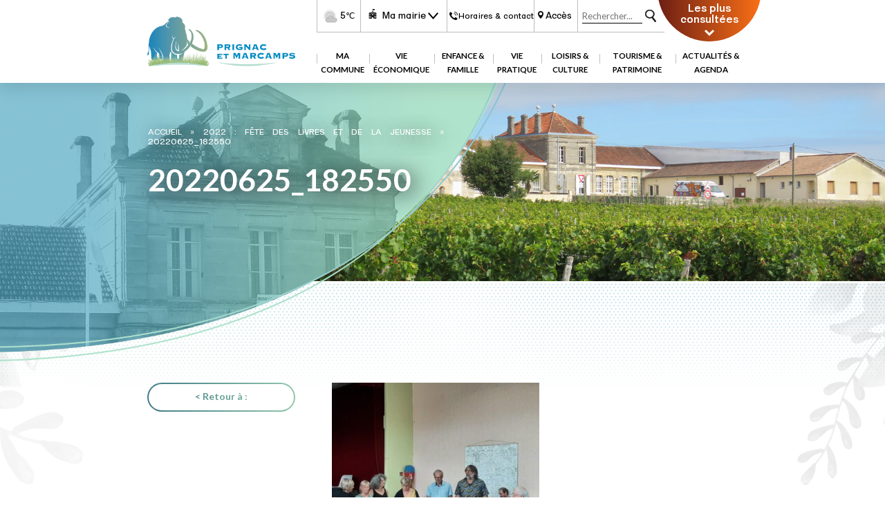

--- FILE ---
content_type: text/html; charset=UTF-8
request_url: https://www.prignacetmarcamps.fr/2022-fete-des-livres/20220625_182550/
body_size: 9905
content:
<!DOCTYPE html>
<html lang="fr-FR">
<head>
<meta name='robots' content='index, follow, max-image-preview:large, max-snippet:-1, max-video-preview:-1' />
	<style>img:is([sizes="auto" i], [sizes^="auto," i]) { contain-intrinsic-size: 3000px 1500px }</style>
	
	<!-- This site is optimized with the Yoast SEO plugin v26.8 - https://yoast.com/product/yoast-seo-wordpress/ -->
	<link rel="canonical" href="https://www.prignacetmarcamps.fr/2022-fete-des-livres/20220625_182550/" />
	<meta property="og:locale" content="fr_FR" />
	<meta property="og:type" content="article" />
	<meta property="og:title" content="20220625_182550 - Mairie de Prignac" />
	<meta property="og:url" content="https://www.prignacetmarcamps.fr/2022-fete-des-livres/20220625_182550/" />
	<meta property="og:site_name" content="Mairie de Prignac" />
	<meta property="og:image" content="https://www.prignacetmarcamps.fr/2022-fete-des-livres/20220625_182550" />
	<meta property="og:image:width" content="2560" />
	<meta property="og:image:height" content="1920" />
	<meta property="og:image:type" content="image/jpeg" />
	<meta name="twitter:card" content="summary_large_image" />
	<script type="application/ld+json" class="yoast-schema-graph">{"@context":"https://schema.org","@graph":[{"@type":"WebPage","@id":"https://www.prignacetmarcamps.fr/2022-fete-des-livres/20220625_182550/","url":"https://www.prignacetmarcamps.fr/2022-fete-des-livres/20220625_182550/","name":"20220625_182550 - Mairie de Prignac","isPartOf":{"@id":"https://www.prignacetmarcamps.fr/#website"},"primaryImageOfPage":{"@id":"https://www.prignacetmarcamps.fr/2022-fete-des-livres/20220625_182550/#primaryimage"},"image":{"@id":"https://www.prignacetmarcamps.fr/2022-fete-des-livres/20220625_182550/#primaryimage"},"thumbnailUrl":"https://www.prignacetmarcamps.fr/wp-content/uploads/2023/09/20220625_182550-scaled.jpg","datePublished":"2023-09-19T13:26:43+00:00","breadcrumb":{"@id":"https://www.prignacetmarcamps.fr/2022-fete-des-livres/20220625_182550/#breadcrumb"},"inLanguage":"fr-FR","potentialAction":[{"@type":"ReadAction","target":["https://www.prignacetmarcamps.fr/2022-fete-des-livres/20220625_182550/"]}]},{"@type":"ImageObject","inLanguage":"fr-FR","@id":"https://www.prignacetmarcamps.fr/2022-fete-des-livres/20220625_182550/#primaryimage","url":"https://www.prignacetmarcamps.fr/wp-content/uploads/2023/09/20220625_182550-scaled.jpg","contentUrl":"https://www.prignacetmarcamps.fr/wp-content/uploads/2023/09/20220625_182550-scaled.jpg","width":2560,"height":1920},{"@type":"BreadcrumbList","@id":"https://www.prignacetmarcamps.fr/2022-fete-des-livres/20220625_182550/#breadcrumb","itemListElement":[{"@type":"ListItem","position":1,"name":"Accueil","item":"https://www.prignacetmarcamps.fr/"},{"@type":"ListItem","position":2,"name":"2022 : Fête des livres et de la jeunesse","item":"https://www.prignacetmarcamps.fr/2022-fete-des-livres/"},{"@type":"ListItem","position":3,"name":"20220625_182550"}]},{"@type":"WebSite","@id":"https://www.prignacetmarcamps.fr/#website","url":"https://www.prignacetmarcamps.fr/","name":"Mairie de Prignac et Marcamps","description":"Site de la mairie de Prignac et Marcamps","publisher":{"@id":"https://www.prignacetmarcamps.fr/#organization"},"potentialAction":[{"@type":"SearchAction","target":{"@type":"EntryPoint","urlTemplate":"https://www.prignacetmarcamps.fr/?s={search_term_string}"},"query-input":{"@type":"PropertyValueSpecification","valueRequired":true,"valueName":"search_term_string"}}],"inLanguage":"fr-FR"},{"@type":"Organization","@id":"https://www.prignacetmarcamps.fr/#organization","name":"Mairie de Prignac et Marcamps","url":"https://www.prignacetmarcamps.fr/","logo":{"@type":"ImageObject","inLanguage":"fr-FR","@id":"https://www.prignacetmarcamps.fr/#/schema/logo/image/","url":"https://www.prignacetmarcamps.fr/wp-content/uploads/2022/12/Logo-Prignac-et-Marcamps-2022-scaled.jpg","contentUrl":"https://www.prignacetmarcamps.fr/wp-content/uploads/2022/12/Logo-Prignac-et-Marcamps-2022-scaled.jpg","width":2560,"height":1829,"caption":"Mairie de Prignac et Marcamps"},"image":{"@id":"https://www.prignacetmarcamps.fr/#/schema/logo/image/"}}]}</script>
	<!-- / Yoast SEO plugin. -->


<link rel="alternate" type="application/rss+xml" title="Mairie de Prignac &raquo; 20220625_182550 Flux des commentaires" href="https://www.prignacetmarcamps.fr/2022-fete-des-livres/20220625_182550/feed/" />
<link rel='stylesheet' id='dashicons-css' href='https://www.prignacetmarcamps.fr/wp-includes/css/dashicons.min.css?ver=6.8.3' type='text/css' media='all' />
<link rel='stylesheet' id='post-views-counter-frontend-css' href='https://www.prignacetmarcamps.fr/wp-content/plugins/post-views-counter/css/frontend.css?ver=1.7.3' type='text/css' media='all' />
<link rel='stylesheet' id='contact-form-7-css' href='https://www.prignacetmarcamps.fr/wp-content/plugins/contact-form-7/includes/css/styles.css?ver=6.1.4' type='text/css' media='all' />
<link rel='stylesheet' id='responsive-lightbox-tosrus-css' href='https://www.prignacetmarcamps.fr/wp-content/plugins/responsive-lightbox/assets/tosrus/jquery.tosrus.min.css?ver=2.5.0' type='text/css' media='all' />
<script type="text/javascript" src="https://www.prignacetmarcamps.fr/wp-includes/js/jquery/jquery.min.js?ver=3.7.1" id="jquery-core-js"></script>
<script type="text/javascript" src="https://www.prignacetmarcamps.fr/wp-includes/js/jquery/jquery-migrate.min.js?ver=3.4.1" id="jquery-migrate-js"></script>
<script type="text/javascript" src="https://www.prignacetmarcamps.fr/wp-content/plugins/responsive-lightbox/assets/dompurify/purify.min.js?ver=3.3.1" id="dompurify-js"></script>
<script type="text/javascript" id="responsive-lightbox-sanitizer-js-before">
/* <![CDATA[ */
window.RLG = window.RLG || {}; window.RLG.sanitizeAllowedHosts = ["youtube.com","www.youtube.com","youtu.be","vimeo.com","player.vimeo.com"];
/* ]]> */
</script>
<script type="text/javascript" src="https://www.prignacetmarcamps.fr/wp-content/plugins/responsive-lightbox/js/sanitizer.js?ver=2.6.1" id="responsive-lightbox-sanitizer-js"></script>
<script type="text/javascript" src="https://www.prignacetmarcamps.fr/wp-content/plugins/responsive-lightbox/assets/tosrus/jquery.tosrus.min.js?ver=2.5.0" id="responsive-lightbox-tosrus-js"></script>
<script type="text/javascript" src="https://www.prignacetmarcamps.fr/wp-includes/js/underscore.min.js?ver=1.13.7" id="underscore-js"></script>
<script type="text/javascript" src="https://www.prignacetmarcamps.fr/wp-content/plugins/responsive-lightbox/assets/infinitescroll/infinite-scroll.pkgd.min.js?ver=4.0.1" id="responsive-lightbox-infinite-scroll-js"></script>
<script type="text/javascript" id="responsive-lightbox-js-before">
/* <![CDATA[ */
var rlArgs = {"script":"tosrus","selector":"lightbox","customEvents":"","activeGalleries":true,"effect":"slide","infinite":true,"keys":true,"autoplay":false,"pauseOnHover":false,"timeout":4000,"pagination":true,"paginationType":"thumbnails","closeOnClick":true,"woocommerce_gallery":false,"ajaxurl":"https:\/\/www.prignacetmarcamps.fr\/wp-admin\/admin-ajax.php","nonce":"b35c28564e","preview":false,"postId":10031,"scriptExtension":false};
/* ]]> */
</script>
<script type="text/javascript" src="https://www.prignacetmarcamps.fr/wp-content/plugins/responsive-lightbox/js/front.js?ver=2.6.1" id="responsive-lightbox-js"></script>
<link rel="https://api.w.org/" href="https://www.prignacetmarcamps.fr/wp-json/" /><link rel="alternate" title="JSON" type="application/json" href="https://www.prignacetmarcamps.fr/wp-json/wp/v2/media/10031" /><link rel="EditURI" type="application/rsd+xml" title="RSD" href="https://www.prignacetmarcamps.fr/xmlrpc.php?rsd" />
<meta name="generator" content="WordPress 6.8.3" />
<link rel='shortlink' href='https://www.prignacetmarcamps.fr/?p=10031' />
<link rel="alternate" title="oEmbed (JSON)" type="application/json+oembed" href="https://www.prignacetmarcamps.fr/wp-json/oembed/1.0/embed?url=https%3A%2F%2Fwww.prignacetmarcamps.fr%2F2022-fete-des-livres%2F20220625_182550%2F" />
<link rel="alternate" title="oEmbed (XML)" type="text/xml+oembed" href="https://www.prignacetmarcamps.fr/wp-json/oembed/1.0/embed?url=https%3A%2F%2Fwww.prignacetmarcamps.fr%2F2022-fete-des-livres%2F20220625_182550%2F&#038;format=xml" />
<link rel="icon" href="https://www.prignacetmarcamps.fr/wp-content/uploads/2022/12/Logo-Site-Prignac-et-Marcamps-2022-50x50.png" sizes="32x32" />
<link rel="icon" href="https://www.prignacetmarcamps.fr/wp-content/uploads/2022/12/Logo-Site-Prignac-et-Marcamps-2022.png" sizes="192x192" />
<link rel="apple-touch-icon" href="https://www.prignacetmarcamps.fr/wp-content/uploads/2022/12/Logo-Site-Prignac-et-Marcamps-2022.png" />
<meta name="msapplication-TileImage" content="https://www.prignacetmarcamps.fr/wp-content/uploads/2022/12/Logo-Site-Prignac-et-Marcamps-2022.png" />
<title>20220625_182550 - Mairie de Prignac</title>
<meta name="viewport" content="width=device-width, initial-scale=1.0">
<meta charset="UTF-8" />

<link rel="stylesheet" type="text/css" href="https://www.prignacetmarcamps.fr/wp-content/themes/mairie-prignac-2023/style.css"media="screen" />

	<!--[if lt IE 9]>
	<script src="https://www.prignacetmarcamps.fr/wp-content/themes/mairie-prignac-2023/js/ie/html5.js"></script>
	<script src="https://www.prignacetmarcamps.fr/wp-content/themes/mairie-prignac-2023/js/ie/selectivizr.js"></script>
	<![endif]-->

  <link rel="preconnect" href="https://fonts.googleapis.com">
  <link rel="preconnect" href="https://fonts.gstatic.com" crossorigin>
  <link href="https://fonts.googleapis.com/css2?family=Lato:ital,wght@0,300;0,400;0,700;0,900;1,400&display=swap" rel="stylesheet">
</head>

<body id="single" >
<div class="conteneur page-10031">

    
<header class="row">
  <div class="row">
    <div class="spannomargin-4 nomobile"></div>
    <div class="spannomargin-4">
      <a href="https://www.prignacetmarcamps.fr/" class="logo" title="Prignac et Marcamps">
        <img src="https://www.prignacetmarcamps.fr/wp-content/themes/mairie-prignac-2023/gfx/logo.png" alt="Prignac et Marcamps"/>
      </a>
    </div>
    <div class="spannomargin-14">
      <div class="row headerligne1">
        <div class="spannomargin-1 nomobile"></div>
        <div class="spannomargin-2 out-tempe">
          <div class="row middle aligncenter tempe">
            <img src="https://prevision-meteo.ch/style/images/icon/eclaircies.png" style="filter:grayscale(100%)" alt="La météo du moment, mairie de Prignac et Marcamps"/>
            5<span>&#8451;</span>
          </div>
        </div>
        <div class="spannomargin-4 outmenumairie">
          <nav id="mairie-navigation" class="nav" role="navigation">
            <button class="menu-toggle" title="Ma mairie">
              Ma mairie
            </button>
            <div class="menu-ma-mairie-container"><ul id="menu-ma-mairie" class="nav-menu"><li id="menu-item-8693" class="menu-item menu-item-type-taxonomy menu-item-object-category menu-item-8693"><a href="https://www.prignacetmarcamps.fr/horaires-coordonnees/">Horaires &amp; Coordonnées des Services</a></li>
<li id="menu-item-8327" class="menu-item menu-item-type-taxonomy menu-item-object-category menu-item-8327"><a href="https://www.prignacetmarcamps.fr/lequipe/">L&rsquo;équipe</a></li>
<li id="menu-item-8328" class="menu-item menu-item-type-taxonomy menu-item-object-category menu-item-has-children menu-item-8328"><a href="https://www.prignacetmarcamps.fr/le-conseil-municipal/">Le conseil municipal</a>
<ul class="sub-menu">
	<li id="menu-item-8629" class="menu-item menu-item-type-taxonomy menu-item-object-category menu-item-8629"><a href="https://www.prignacetmarcamps.fr/les-commissions/">Les commissions</a></li>
	<li id="menu-item-8658" class="menu-item menu-item-type-taxonomy menu-item-object-category menu-item-8658"><a href="https://www.prignacetmarcamps.fr/les-delegues-aux-syndicats/">Les délégués aux syndicats</a></li>
</ul>
</li>
<li id="menu-item-16147" class="menu-item menu-item-type-post_type menu-item-object-page menu-item-16147"><a href="https://www.prignacetmarcamps.fr/le-conseil-municipal-des-jeunes/">Le conseil municipal des jeunes</a></li>
<li id="menu-item-8331" class="menu-item menu-item-type-taxonomy menu-item-object-category menu-item-8331"><a href="https://www.prignacetmarcamps.fr/proces-verbaux-conseil-municipal/">Procès verbaux du Conseil Municipal</a></li>
<li id="menu-item-8750" class="menu-item menu-item-type-taxonomy menu-item-object-category menu-item-8750"><a href="https://www.prignacetmarcamps.fr/deliberations/">Délibérations</a></li>
<li id="menu-item-12223" class="menu-item menu-item-type-taxonomy menu-item-object-category menu-item-12223"><a href="https://www.prignacetmarcamps.fr/arretes/">Arrêtés</a></li>
<li id="menu-item-12224" class="menu-item menu-item-type-taxonomy menu-item-object-category menu-item-12224"><a href="https://www.prignacetmarcamps.fr/decision-du-maire/">Décisions du maire</a></li>
<li id="menu-item-11810" class="menu-item menu-item-type-taxonomy menu-item-object-category menu-item-11810"><a href="https://www.prignacetmarcamps.fr/budget-primitif/">Budget primitif</a></li>
<li id="menu-item-8336" class="menu-item menu-item-type-post_type menu-item-object-page menu-item-8336"><a href="https://www.prignacetmarcamps.fr/marches-publics/">Marchés publics</a></li>
<li id="menu-item-13430" class="menu-item menu-item-type-taxonomy menu-item-object-category menu-item-13430"><a href="https://www.prignacetmarcamps.fr/environnement-reglementations/">Environnement et Réglementations</a></li>
<li id="menu-item-8778" class="menu-item menu-item-type-taxonomy menu-item-object-category menu-item-has-children menu-item-8778"><a href="https://www.prignacetmarcamps.fr/service-urbanisme/">Service urbanisme</a>
<ul class="sub-menu">
	<li id="menu-item-11390" class="menu-item menu-item-type-custom menu-item-object-custom menu-item-11390"><a href="https://www.prignacetmarcamps.fr/service-urbanisme/?larticle=11387#quevisiter">PLU</a></li>
	<li id="menu-item-15172" class="menu-item menu-item-type-post_type menu-item-object-post menu-item-15172"><a href="https://www.prignacetmarcamps.fr/carte-interactive-du-cadastre/">Carte interactive du cadastre</a></li>
</ul>
</li>
</ul></div>          </nav>
        </div>
        <div class="spannomargin-4">
          <a href="https://www.prignacetmarcamps.fr/horaires-contact/" title="Contacts et horaires de la mairie de Prignac et Marcamps" class="horaires">
            Horaires & contact
          </a>
        </div>
        <div class="spannomargin-2">
          <a href="https://www.prignacetmarcamps.fr/acces/" title="Se rendre à la mairie de Prignac et Marcamps" class="acces">
            Accès
          </a>
        </div>
        <div class="spannomargin-4 out-recherche">
          <form action="https://www.prignacetmarcamps.fr/" id="searchform2" method="get" role="search" class="row">
            <input type="search" id="s" name="s" class="search-field" value="" placeholder="Rechercher..." />
            <input type="submit" name="search-submit" class="search-submit" value="Rechercher" />
          </form>
        </div>
        <div class="spannomargin-4 nomobile">
          <div id="accesrapide">
            <ul><li><a class="post-title" href="https://www.prignacetmarcamps.fr/">Accueil</a></li><li><a class="post-title" href="https://www.prignacetmarcamps.fr/horaires-contact/">Horaires d&rsquo;ouverture au public</a></li><li><a class="post-title" href="https://www.prignacetmarcamps.fr/patrimoine-chateau-de-grissac/">Château de Grissac</a></li><li><a class="post-title" href="https://www.prignacetmarcamps.fr/cantine-scolaire/">Cantine scolaire</a></li></ul>            <span id="accesrapidetoggle"><span>Les plus consultées</span></span>
          </div>
        </div>
      </div>
      <div class="row headerligne2">
        <div class="spannomargin-1"></div>
        <div class="spannomargin-20">
          <nav id="site-navigation" class="nav" role="navigation">
            <button class="menu-toggle">
              ☰
            </button>
            <div class="menu-menu-principal-container"><ul id="menu-menu-principal" class="nav-menu"><li id="menu-item-77" class="menu-item menu-item-type-custom menu-item-object-custom menu-item-has-children menu-item-77"><a href="#">Ma Commune</a>
<ul class="sub-menu">
	<li id="menu-item-8793" class="menu-item menu-item-type-taxonomy menu-item-object-category menu-item-has-children menu-item-8793"><a href="https://www.prignacetmarcamps.fr/presentation-et-historique/">Présentation</a>
	<ul class="sub-menu">
		<li id="menu-item-11556" class="menu-item menu-item-type-post_type menu-item-object-post menu-item-11556"><a href="https://www.prignacetmarcamps.fr/blason/">Blason</a></li>
		<li id="menu-item-11555" class="menu-item menu-item-type-post_type menu-item-object-post menu-item-11555"><a href="https://www.prignacetmarcamps.fr/histoire/">Histoire</a></li>
		<li id="menu-item-11557" class="menu-item menu-item-type-post_type menu-item-object-post menu-item-11557"><a href="https://www.prignacetmarcamps.fr/les-habitants/">Les habitants</a></li>
		<li id="menu-item-11568" class="menu-item menu-item-type-post_type menu-item-object-post menu-item-11568"><a href="https://www.prignacetmarcamps.fr/liste-des-maires/">Liste des maires</a></li>
		<li id="menu-item-11558" class="menu-item menu-item-type-post_type menu-item-object-post menu-item-11558"><a href="https://www.prignacetmarcamps.fr/origine-du-nom/">Origine du nom</a></li>
		<li id="menu-item-11554" class="menu-item menu-item-type-post_type menu-item-object-post menu-item-11554"><a href="https://www.prignacetmarcamps.fr/situation/">Situation</a></li>
		<li id="menu-item-14376" class="menu-item menu-item-type-post_type menu-item-object-post menu-item-14376"><a href="https://www.prignacetmarcamps.fr/infos-statistiques-commune/">Statistiques</a></li>
	</ul>
</li>
	<li id="menu-item-8866" class="menu-item menu-item-type-taxonomy menu-item-object-category menu-item-8866"><a href="https://www.prignacetmarcamps.fr/phototheque/">Photothèque</a></li>
	<li id="menu-item-9527" class="menu-item menu-item-type-taxonomy menu-item-object-category menu-item-has-children menu-item-9527"><a href="https://www.prignacetmarcamps.fr/grand-cubzaguais-cdc/">Grand Cubzaguais CDC</a>
	<ul class="sub-menu">
		<li id="menu-item-9518" class="menu-item menu-item-type-post_type menu-item-object-post menu-item-9518"><a href="https://www.prignacetmarcamps.fr/presentationhoraires/">Présentation &#038; Horaires</a></li>
		<li id="menu-item-9542" class="menu-item menu-item-type-post_type menu-item-object-post menu-item-9542"><a href="https://www.prignacetmarcamps.fr/maison-des-services-publics/">Maison des services publics</a></li>
		<li id="menu-item-9532" class="menu-item menu-item-type-post_type menu-item-object-post menu-item-9532"><a href="https://www.prignacetmarcamps.fr/besoins-dun-service/">Besoin d’un service ?</a></li>
		<li id="menu-item-15080" class="menu-item menu-item-type-post_type menu-item-object-post menu-item-15080"><a href="https://www.prignacetmarcamps.fr/plan-local-de-lhabitat-du-grand-cubzaguais/">Plan Local de l’Habitat</a></li>
	</ul>
</li>
	<li id="menu-item-9758" class="menu-item menu-item-type-taxonomy menu-item-object-category menu-item-has-children menu-item-9758"><a href="https://www.prignacetmarcamps.fr/journal-municipal/">Journal municipal</a>
	<ul class="sub-menu">
		<li id="menu-item-9897" class="menu-item menu-item-type-post_type menu-item-object-post menu-item-9897"><a href="https://www.prignacetmarcamps.fr/au-coeur-de-mon-village/">Au cœur de notre village</a></li>
		<li id="menu-item-9898" class="menu-item menu-item-type-post_type menu-item-object-post menu-item-9898"><a href="https://www.prignacetmarcamps.fr/archives-lettres-de-mon-village/">Lettre de mon village 2015 / 2022</a></li>
	</ul>
</li>
</ul>
</li>
<li id="menu-item-9299" class="menu-item menu-item-type-taxonomy menu-item-object-category menu-item-has-children menu-item-9299"><a href="https://www.prignacetmarcamps.fr/vie-economique-et-locale/">Vie économique</a>
<ul class="sub-menu">
	<li id="menu-item-799" class="menu-item menu-item-type-post_type menu-item-object-page menu-item-799"><a href="https://www.prignacetmarcamps.fr/vie-economique/">Artisans – Commerces – Entreprises</a></li>
	<li id="menu-item-9762" class="menu-item menu-item-type-taxonomy menu-item-object-category menu-item-has-children menu-item-9762"><a href="https://www.prignacetmarcamps.fr/sante/">Santé</a>
	<ul class="sub-menu">
		<li id="menu-item-10870" class="menu-item menu-item-type-custom menu-item-object-custom menu-item-10870"><a href="https://www.prignacetmarcamps.fr/sante/?larticle=10560#quevisiter">Cabinet infirmier</a></li>
		<li id="menu-item-10871" class="menu-item menu-item-type-custom menu-item-object-custom menu-item-10871"><a href="https://www.prignacetmarcamps.fr/sante/?larticle=10558#quevisiter">Cabinet médical</a></li>
		<li id="menu-item-10872" class="menu-item menu-item-type-custom menu-item-object-custom menu-item-10872"><a href="https://www.prignacetmarcamps.fr/sante/?larticle=10562#quevisiter">Chirurgien-dentiste</a></li>
		<li id="menu-item-10873" class="menu-item menu-item-type-custom menu-item-object-custom menu-item-10873"><a href="https://www.prignacetmarcamps.fr/sante/?larticle=10564#quevisiter">Kinésithérapeute</a></li>
		<li id="menu-item-10874" class="menu-item menu-item-type-custom menu-item-object-custom menu-item-10874"><a href="https://www.prignacetmarcamps.fr/sante/?larticle=10567#quevisiter">Osthéopathe</a></li>
		<li id="menu-item-10875" class="menu-item menu-item-type-custom menu-item-object-custom menu-item-10875"><a href="https://www.prignacetmarcamps.fr/sante/?larticle=9767#quevisiter">Pharmacie</a></li>
		<li id="menu-item-10876" class="menu-item menu-item-type-custom menu-item-object-custom menu-item-10876"><a href="https://www.prignacetmarcamps.fr/sante/?larticle=10573#quevisiter">Psychologue clinicienne</a></li>
	</ul>
</li>
	<li id="menu-item-10630" class="menu-item menu-item-type-taxonomy menu-item-object-category menu-item-has-children menu-item-10630"><a href="https://www.prignacetmarcamps.fr/reservation-des-salles-communales/">Réservation des salles communales</a>
	<ul class="sub-menu">
		<li id="menu-item-9104" class="menu-item menu-item-type-post_type menu-item-object-post menu-item-9104"><a href="https://www.prignacetmarcamps.fr/salle-des-fetes/">Salle des fêtes</a></li>
		<li id="menu-item-9103" class="menu-item menu-item-type-post_type menu-item-object-post menu-item-9103"><a href="https://www.prignacetmarcamps.fr/salle-des-aines/">Salle des aînés</a></li>
		<li id="menu-item-10633" class="menu-item menu-item-type-post_type menu-item-object-post menu-item-10633"><a href="https://www.prignacetmarcamps.fr/pret-de-materiel/">Prêt de matériel</a></li>
	</ul>
</li>
	<li id="menu-item-10682" class="menu-item menu-item-type-custom menu-item-object-custom menu-item-10682"><a href="https://www.prignacetmarcamps.fr/horaires-coordonnees/?larticle=8710#quevisiter">Agence postale</a></li>
</ul>
</li>
<li id="menu-item-83" class="menu-item menu-item-type-custom menu-item-object-custom menu-item-has-children menu-item-83"><a href="#">Enfance &#038; Famille</a>
<ul class="sub-menu">
	<li id="menu-item-10377" class="menu-item menu-item-type-custom menu-item-object-custom menu-item-has-children menu-item-10377"><a href="https://www.prignacetmarcamps.fr/enfance-et-famille/ecole/?larticle=10366#quevisiter">Ecole primaire</a>
	<ul class="sub-menu">
		<li id="menu-item-10385" class="menu-item menu-item-type-post_type menu-item-object-post menu-item-10385"><a href="https://www.prignacetmarcamps.fr/ecole-horaires-et-coordonnees/">Horaires &#038; coordonnées</a></li>
		<li id="menu-item-10373" class="menu-item menu-item-type-post_type menu-item-object-post menu-item-10373"><a href="https://www.prignacetmarcamps.fr/inscription-a-lecole/">Inscription à l’école</a></li>
		<li id="menu-item-10720" class="menu-item menu-item-type-custom menu-item-object-custom menu-item-10720"><a href="https://www.prignacetmarcamps.fr/projets-decole/">Projets d&rsquo;école</a></li>
	</ul>
</li>
	<li id="menu-item-10409" class="menu-item menu-item-type-taxonomy menu-item-object-category menu-item-has-children menu-item-10409"><a href="https://www.prignacetmarcamps.fr/enfance-et-famille/periscolaire/">Périscolaire</a>
	<ul class="sub-menu">
		<li id="menu-item-9991" class="menu-item menu-item-type-post_type menu-item-object-post menu-item-9991"><a href="https://www.prignacetmarcamps.fr/inscription-periscolaire/">Inscription périscolaire</a></li>
		<li id="menu-item-632" class="menu-item menu-item-type-post_type menu-item-object-page menu-item-632"><a href="https://www.prignacetmarcamps.fr/cantine-scolaire/">Cantine scolaire</a></li>
		<li id="menu-item-9992" class="menu-item menu-item-type-post_type menu-item-object-post menu-item-9992"><a href="https://www.prignacetmarcamps.fr/garderie/">Garderie</a></li>
	</ul>
</li>
	<li id="menu-item-9269" class="menu-item menu-item-type-taxonomy menu-item-object-category menu-item-has-children menu-item-9269"><a href="https://www.prignacetmarcamps.fr/famille/">Famille</a>
	<ul class="sub-menu">
		<li id="menu-item-10596" class="menu-item menu-item-type-taxonomy menu-item-object-category menu-item-10596"><a href="https://www.prignacetmarcamps.fr/assistantes-maternelles/">Assistantes maternelles</a></li>
		<li id="menu-item-10624" class="menu-item menu-item-type-post_type menu-item-object-post menu-item-10624"><a href="https://www.prignacetmarcamps.fr/offre-petite-enfance/">Offre petite enfance</a></li>
		<li id="menu-item-10629" class="menu-item menu-item-type-post_type menu-item-object-post menu-item-10629"><a href="https://www.prignacetmarcamps.fr/accueils-de-loisirs/">Accueils de loisirs</a></li>
		<li id="menu-item-10490" class="menu-item menu-item-type-post_type menu-item-object-post menu-item-10490"><a href="https://www.prignacetmarcamps.fr/transport-scolaire/">Transport scolaire</a></li>
	</ul>
</li>
</ul>
</li>
<li id="menu-item-87" class="menu-item menu-item-type-custom menu-item-object-custom menu-item-has-children menu-item-87"><a href="#">Vie pratique</a>
<ul class="sub-menu">
	<li id="menu-item-9478" class="menu-item menu-item-type-taxonomy menu-item-object-category menu-item-has-children menu-item-9478"><a href="https://www.prignacetmarcamps.fr/administratif/">Administratif</a>
	<ul class="sub-menu">
		<li id="menu-item-10439" class="menu-item menu-item-type-post_type menu-item-object-post menu-item-10439"><a href="https://www.prignacetmarcamps.fr/cni-et-passeport/">Carte d’Identité &#038; passeport</a></li>
		<li id="menu-item-10443" class="menu-item menu-item-type-post_type menu-item-object-post menu-item-10443"><a href="https://www.prignacetmarcamps.fr/deces/">Décès</a></li>
		<li id="menu-item-10449" class="menu-item menu-item-type-post_type menu-item-object-post menu-item-10449"><a href="https://www.prignacetmarcamps.fr/inscription-listes-electorales/">Inscription sur les listes électorales</a></li>
		<li id="menu-item-10452" class="menu-item menu-item-type-post_type menu-item-object-post menu-item-10452"><a href="https://www.prignacetmarcamps.fr/mariage-pacs/">Mariage &#038; PACS</a></li>
		<li id="menu-item-10446" class="menu-item menu-item-type-post_type menu-item-object-post menu-item-10446"><a href="https://www.prignacetmarcamps.fr/naissance/">Naissance</a></li>
		<li id="menu-item-10458" class="menu-item menu-item-type-post_type menu-item-object-post menu-item-10458"><a href="https://www.prignacetmarcamps.fr/procuration-vote/">Procuration de vote</a></li>
		<li id="menu-item-10462" class="menu-item menu-item-type-post_type menu-item-object-post menu-item-10462"><a href="https://www.prignacetmarcamps.fr/recensement/">Recensement citoyen</a></li>
		<li id="menu-item-11163" class="menu-item menu-item-type-post_type menu-item-object-post menu-item-11163"><a href="https://www.prignacetmarcamps.fr/services-des-impots/">Services des impôts</a></li>
		<li id="menu-item-10465" class="menu-item menu-item-type-post_type menu-item-object-post menu-item-10465"><a href="https://www.prignacetmarcamps.fr/vehicule/">Votre véhicule</a></li>
	</ul>
</li>
	<li id="menu-item-9347" class="menu-item menu-item-type-taxonomy menu-item-object-category menu-item-has-children menu-item-9347"><a href="https://www.prignacetmarcamps.fr/transport/">Transport</a>
	<ul class="sub-menu">
		<li id="menu-item-10508" class="menu-item menu-item-type-post_type menu-item-object-post menu-item-10508"><a href="https://www.prignacetmarcamps.fr/covoiturage/">Covoiturage</a></li>
		<li id="menu-item-10503" class="menu-item menu-item-type-post_type menu-item-object-post menu-item-10503"><a href="https://www.prignacetmarcamps.fr/ligne-de-bus-431/">Ligne de bus 431</a></li>
		<li id="menu-item-10502" class="menu-item menu-item-type-post_type menu-item-object-post menu-item-10502"><a href="https://www.prignacetmarcamps.fr/trains-rer/">Trains RER</a></li>
		<li id="menu-item-10479" class="menu-item menu-item-type-post_type menu-item-object-post menu-item-10479"><a href="https://www.prignacetmarcamps.fr/transport-a-la-demande/">Transport à la demande</a></li>
		<li id="menu-item-10489" class="menu-item menu-item-type-post_type menu-item-object-post menu-item-10489"><a href="https://www.prignacetmarcamps.fr/transport-scolaire/">Transport scolaire</a></li>
	</ul>
</li>
	<li id="menu-item-10533" class="menu-item menu-item-type-taxonomy menu-item-object-category menu-item-has-children menu-item-10533"><a href="https://www.prignacetmarcamps.fr/sante_solidarite/">Santé &amp; Solidarité</a>
	<ul class="sub-menu">
		<li id="menu-item-10532" class="menu-item menu-item-type-post_type menu-item-object-post menu-item-10532"><a href="https://www.prignacetmarcamps.fr/defibrillateurs-prignac/">Défibrillateurs à Prignac</a></li>
		<li id="menu-item-10540" class="menu-item menu-item-type-post_type menu-item-object-post menu-item-10540"><a href="https://www.prignacetmarcamps.fr/association-maintien-soins-haute-gironde/">Association de Maintien et Soins à Domicile</a></li>
		<li id="menu-item-10543" class="menu-item menu-item-type-post_type menu-item-object-post menu-item-10543"><a href="https://www.prignacetmarcamps.fr/mission-locale/">Mission locale</a></li>
		<li id="menu-item-10546" class="menu-item menu-item-type-post_type menu-item-object-post menu-item-10546"><a href="https://www.prignacetmarcamps.fr/pass/">Permanences d’Accès aux Soins de Santé PASS</a></li>
		<li id="menu-item-10549" class="menu-item menu-item-type-post_type menu-item-object-post menu-item-10549"><a href="https://www.prignacetmarcamps.fr/plateforme-de-reperage-et-daccompagnement-des-jeunes/">Plateforme de repérage et d’accompagnement des jeunes</a></li>
		<li id="menu-item-10554" class="menu-item menu-item-type-post_type menu-item-object-post menu-item-10554"><a href="https://www.prignacetmarcamps.fr/pole-territorial-de-solidarite-de-haute-gironde/">Pôle Territorial de Solidarité</a></li>
		<li id="menu-item-10557" class="menu-item menu-item-type-post_type menu-item-object-post menu-item-10557"><a href="https://www.prignacetmarcamps.fr/scas/">Service commun d’Actions sociales</a></li>
		<li id="menu-item-12911" class="menu-item menu-item-type-post_type menu-item-object-post menu-item-12911"><a href="https://www.prignacetmarcamps.fr/association-argos2001-troubles-bipolaires/">Association Argos2001</a></li>
	</ul>
</li>
	<li id="menu-item-9589" class="menu-item menu-item-type-taxonomy menu-item-object-category menu-item-has-children menu-item-9589"><a href="https://www.prignacetmarcamps.fr/dechets/">Déchets</a>
	<ul class="sub-menu">
		<li id="menu-item-9588" class="menu-item menu-item-type-post_type menu-item-object-post menu-item-9588"><a href="https://www.prignacetmarcamps.fr/smicval/">Smicval</a></li>
		<li id="menu-item-9607" class="menu-item menu-item-type-post_type menu-item-object-post menu-item-9607"><a href="https://www.prignacetmarcamps.fr/decheterie/">Déchèterie</a></li>
		<li id="menu-item-10475" class="menu-item menu-item-type-post_type menu-item-object-post menu-item-10475"><a href="https://www.prignacetmarcamps.fr/conseils-reglementation/">Conseils &#038; réglementation</a></li>
		<li id="menu-item-10814" class="menu-item menu-item-type-post_type menu-item-object-post menu-item-10814"><a href="https://www.prignacetmarcamps.fr/vos-points-dapport-collectif/">Vos points d’apport collectif</a></li>
	</ul>
</li>
	<li id="menu-item-9628" class="menu-item menu-item-type-taxonomy menu-item-object-category menu-item-has-children menu-item-9628"><a href="https://www.prignacetmarcamps.fr/eau-et-assainissement/">Eau &amp; Assainissement</a>
	<ul class="sub-menu">
		<li id="menu-item-6718" class="menu-item menu-item-type-custom menu-item-object-custom menu-item-6718"><a href="http://siaepa-cf33.fr/">Syndicat Intercommunal d&rsquo;Adduction d&rsquo;Eau Potable et d&rsquo;Assainissement</a></li>
		<li id="menu-item-6719" class="menu-item menu-item-type-custom menu-item-object-custom menu-item-6719"><a href="https://sogedo.fr/">SoGeDo Société de Gérance de Distribution d&rsquo;Eau</a></li>
	</ul>
</li>
	<li id="menu-item-9373" class="menu-item menu-item-type-taxonomy menu-item-object-category menu-item-has-children menu-item-9373"><a href="https://www.prignacetmarcamps.fr/utiles/">Utiles</a>
	<ul class="sub-menu">
		<li id="menu-item-11142" class="menu-item menu-item-type-post_type menu-item-object-post menu-item-11142"><a href="https://www.prignacetmarcamps.fr/cimetieres/">Cimetières</a></li>
		<li id="menu-item-9623" class="menu-item menu-item-type-post_type menu-item-object-post menu-item-9623"><a href="https://www.prignacetmarcamps.fr/numero-durgence/">Numéros d’urgence</a></li>
		<li id="menu-item-11143" class="menu-item menu-item-type-taxonomy menu-item-object-category menu-item-11143"><a href="https://www.prignacetmarcamps.fr/numeros-utiles/">Numéros utiles</a></li>
		<li id="menu-item-10725" class="menu-item menu-item-type-post_type menu-item-object-post menu-item-10725"><a href="https://www.prignacetmarcamps.fr/securite/">Dicrim et Sécurité</a></li>
	</ul>
</li>
</ul>
</li>
<li id="menu-item-6385" class="menu-item menu-item-type-custom menu-item-object-custom menu-item-has-children menu-item-6385"><a href="#">Loisirs &#038; culture</a>
<ul class="sub-menu">
	<li id="menu-item-90" class="menu-item menu-item-type-taxonomy menu-item-object-category menu-item-90"><a href="https://www.prignacetmarcamps.fr/associations/">Associations</a></li>
	<li id="menu-item-8930" class="menu-item menu-item-type-taxonomy menu-item-object-category menu-item-has-children menu-item-8930"><a href="https://www.prignacetmarcamps.fr/bibliotheque/">Bibliothèque</a>
	<ul class="sub-menu">
		<li id="menu-item-14255" class="menu-item menu-item-type-custom menu-item-object-custom menu-item-14255"><a href="https://www.prignacetmarcamps.fr/horaires-coordonnees/?larticle=8712#quevisiter">Horaires &#038; coordonnées</a></li>
		<li id="menu-item-9085" class="menu-item menu-item-type-post_type menu-item-object-post menu-item-9085"><a href="https://www.prignacetmarcamps.fr/lire-elire/">Lire, Elire</a></li>
		<li id="menu-item-8939" class="menu-item menu-item-type-post_type menu-item-object-post menu-item-8939"><a href="https://www.prignacetmarcamps.fr/biblio-gironde-fr/">Biblio.gironde.fr</a></li>
	</ul>
</li>
	<li id="menu-item-9259" class="menu-item menu-item-type-taxonomy menu-item-object-category menu-item-has-children menu-item-9259"><a href="https://www.prignacetmarcamps.fr/equipements-sportifs/">Equipements sportifs</a>
	<ul class="sub-menu">
		<li id="menu-item-10209" class="menu-item menu-item-type-custom menu-item-object-custom menu-item-10209"><a href="https://www.prignacetmarcamps.fr/equipements-sportifs/?larticle=10207#quevisiter">Aire de jeux</a></li>
		<li id="menu-item-10200" class="menu-item menu-item-type-custom menu-item-object-custom menu-item-10200"><a href="https://www.prignacetmarcamps.fr/equipements-sportifs/?larticle=10193#quevisiter">City stade</a></li>
		<li id="menu-item-10205" class="menu-item menu-item-type-custom menu-item-object-custom menu-item-10205"><a href="https://www.prignacetmarcamps.fr/equipements-sportifs/?larticle=10201#quevisiter">Dojo</a></li>
		<li id="menu-item-10188" class="menu-item menu-item-type-custom menu-item-object-custom menu-item-10188"><a href="https://www.prignacetmarcamps.fr/equipements-sportifs/?larticle=10182#quevisiter">Terrain de football</a></li>
		<li id="menu-item-10192" class="menu-item menu-item-type-custom menu-item-object-custom menu-item-10192"><a href="https://www.prignacetmarcamps.fr/equipements-sportifs/?larticle=10190#quevisiter">Terrains de tennis</a></li>
	</ul>
</li>
	<li id="menu-item-9225" class="menu-item menu-item-type-taxonomy menu-item-object-category menu-item-has-children menu-item-9225"><a href="https://www.prignacetmarcamps.fr/piscines-intercommunales/">Piscines intercommunales</a>
	<ul class="sub-menu">
		<li id="menu-item-10248" class="menu-item menu-item-type-custom menu-item-object-custom menu-item-10248"><a href="https://www.prignacetmarcamps.fr/piscines-intercommunales/?larticle=10236#quevisiter">Centre aquatique l’Hippocampe</a></li>
		<li id="menu-item-10265" class="menu-item menu-item-type-custom menu-item-object-custom menu-item-10265"><a href="https://www.prignacetmarcamps.fr/piscines-intercommunales/?larticle=10260#quevisiter">Piscine de Bourg-sur-Gironde</a></li>
		<li id="menu-item-10261" class="menu-item menu-item-type-custom menu-item-object-custom menu-item-10261"><a href="https://www.prignacetmarcamps.fr/piscines-intercommunales/?larticle=10257#quevisiter">Piscine de Saint-André-de-Cubzac</a></li>
		<li id="menu-item-10256" class="menu-item menu-item-type-custom menu-item-object-custom menu-item-10256"><a href="https://www.prignacetmarcamps.fr/piscines-intercommunales/?larticle=10249#quevisiter">Piscine de Val-de-Virvée</a></li>
	</ul>
</li>
</ul>
</li>
<li id="menu-item-11809" class="menu-item menu-item-type-custom menu-item-object-custom menu-item-has-children menu-item-11809"><a href="#">Tourisme &#038; patrimoine</a>
<ul class="sub-menu">
	<li id="menu-item-9153" class="menu-item menu-item-type-taxonomy menu-item-object-category menu-item-has-children menu-item-9153"><a href="https://www.prignacetmarcamps.fr/patrimoine/">Patrimoine</a>
	<ul class="sub-menu">
		<li id="menu-item-10661" class="menu-item menu-item-type-custom menu-item-object-custom menu-item-10661"><a href="https://www.prignacetmarcamps.fr/patrimoine/?larticle=9778#quevisiter">Grotte de Pair-non-Pair</a></li>
		<li id="menu-item-10089" class="menu-item menu-item-type-custom menu-item-object-custom menu-item-10089"><a href="https://www.prignacetmarcamps.fr/patrimoine/?larticle=220#quevisiter">Carrières</a></li>
		<li id="menu-item-9159" class="menu-item menu-item-type-taxonomy menu-item-object-category menu-item-9159"><a href="https://www.prignacetmarcamps.fr/patrimoine/chateaux/">Châteaux</a></li>
		<li id="menu-item-9161" class="menu-item menu-item-type-taxonomy menu-item-object-category menu-item-9161"><a href="https://www.prignacetmarcamps.fr/patrimoine/eglises-et-chapelle/">Eglises &amp; chapelle</a></li>
		<li id="menu-item-11562" class="menu-item menu-item-type-custom menu-item-object-custom menu-item-11562"><a href="https://www.prignacetmarcamps.fr/patrimoine/?larticle=11559#quevisiter">Grotte des fées &#038; Roc de Marcamps</a></li>
		<li id="menu-item-9160" class="menu-item menu-item-type-taxonomy menu-item-object-category menu-item-9160"><a href="https://www.prignacetmarcamps.fr/patrimoine/lavoirs/">Lavoirs</a></li>
		<li id="menu-item-10417" class="menu-item menu-item-type-taxonomy menu-item-object-category menu-item-10417"><a href="https://www.prignacetmarcamps.fr/patrimoine/moulins/">Moulins</a></li>
		<li id="menu-item-10662" class="menu-item menu-item-type-custom menu-item-object-custom menu-item-10662"><a href="https://www.prignacetmarcamps.fr/patrimoine/?larticle=9786#quevisiter">Site naturel du Moron</a></li>
	</ul>
</li>
	<li id="menu-item-11538" class="menu-item menu-item-type-taxonomy menu-item-object-category menu-item-has-children menu-item-11538"><a href="https://www.prignacetmarcamps.fr/randonnees/">Randonnées</a>
	<ul class="sub-menu">
		<li id="menu-item-10646" class="menu-item menu-item-type-post_type menu-item-object-post menu-item-10646"><a href="https://www.prignacetmarcamps.fr/randonnee-de-la-boucle-du-moron/">La boucle du Moron</a></li>
		<li id="menu-item-11528" class="menu-item menu-item-type-post_type menu-item-object-post menu-item-11528"><a href="https://www.prignacetmarcamps.fr/randonnee-des-palus-au-moron/">Des palus au Moron</a></li>
		<li id="menu-item-11527" class="menu-item menu-item-type-post_type menu-item-object-post menu-item-11527"><a href="https://www.prignacetmarcamps.fr/randonnee-des-coteaux-au-moron/">Des coteaux au Moron</a></li>
		<li id="menu-item-11532" class="menu-item menu-item-type-post_type menu-item-object-post menu-item-11532"><a href="https://www.prignacetmarcamps.fr/randonnee-du-long-du-moron/">Le long du Moron</a></li>
		<li id="menu-item-10643" class="menu-item menu-item-type-post_type menu-item-object-post menu-item-10643"><a href="https://www.prignacetmarcamps.fr/rando_patrimoniale/">La patrimoniale</a></li>
	</ul>
</li>
	<li id="menu-item-9141" class="menu-item menu-item-type-taxonomy menu-item-object-category menu-item-has-children menu-item-9141"><a href="https://www.prignacetmarcamps.fr/hebergements/">Hébergements</a>
	<ul class="sub-menu">
		<li id="menu-item-9967" class="menu-item menu-item-type-custom menu-item-object-custom menu-item-9967"><a href="https://www.prignacetmarcamps.fr/hebergements/?larticle=230#quevisiter">Château de la Brunette</a></li>
		<li id="menu-item-9984" class="menu-item menu-item-type-custom menu-item-object-custom menu-item-9984"><a href="https://www.prignacetmarcamps.fr/hebergements/?larticle=7324#quevisiter">Domaine des Hugons</a></li>
		<li id="menu-item-9988" class="menu-item menu-item-type-custom menu-item-object-custom menu-item-9988"><a href="https://www.prignacetmarcamps.fr/hebergements/?larticle=228#quevisiter">Le Clos Marcamps</a></li>
		<li id="menu-item-9976" class="menu-item menu-item-type-custom menu-item-object-custom menu-item-9976"><a href="https://www.prignacetmarcamps.fr/hebergements/?larticle=9651#quevisiter">Gîte chez Justine et Florian</a></li>
	</ul>
</li>
	<li id="menu-item-9182" class="menu-item menu-item-type-taxonomy menu-item-object-category menu-item-has-children menu-item-9182"><a href="https://www.prignacetmarcamps.fr/tourisme/">Tourisme</a>
	<ul class="sub-menu">
		<li id="menu-item-10649" class="menu-item menu-item-type-post_type menu-item-object-post menu-item-10649"><a href="https://www.prignacetmarcamps.fr/office-de-tourisme/">Office de tourisme</a></li>
		<li id="menu-item-10639" class="menu-item menu-item-type-post_type menu-item-object-post menu-item-10639"><a href="https://www.prignacetmarcamps.fr/carte-ambassadeur/">Carte Ambassadeur</a></li>
	</ul>
</li>
</ul>
</li>
<li id="menu-item-8337" class="menu-item menu-item-type-taxonomy menu-item-object-category menu-item-has-children menu-item-8337"><a href="https://www.prignacetmarcamps.fr/actualitesagenda/">Actualités &#038; agenda</a>
<ul class="sub-menu">
	<li id="menu-item-9730" class="menu-item menu-item-type-taxonomy menu-item-object-category menu-item-9730"><a href="https://www.prignacetmarcamps.fr/actualites/">Actualités</a></li>
	<li id="menu-item-9727" class="menu-item menu-item-type-taxonomy menu-item-object-category menu-item-9727"><a href="https://www.prignacetmarcamps.fr/agenda/">Agenda des manifestations</a></li>
	<li id="menu-item-10581" class="menu-item menu-item-type-taxonomy menu-item-object-category menu-item-has-children menu-item-10581"><a href="https://www.prignacetmarcamps.fr/journal-municipal/">Journal municipal</a>
	<ul class="sub-menu">
		<li id="menu-item-10582" class="menu-item menu-item-type-post_type menu-item-object-post menu-item-10582"><a href="https://www.prignacetmarcamps.fr/au-coeur-de-mon-village/">Au cœur de notre village</a></li>
		<li id="menu-item-10583" class="menu-item menu-item-type-post_type menu-item-object-post menu-item-10583"><a href="https://www.prignacetmarcamps.fr/archives-lettres-de-mon-village/">Lettre de mon village 2015 / 2022</a></li>
	</ul>
</li>
</ul>
</li>
</ul></div>          </nav>
        </div>
      </div>
    </div>
    <div class="spannomargin-2">
    </div>
  </div>
</header>

<main>
            <article class="row">
          
          <div class="row entetepages">
            <div class="spannomargin-8 relative">
              <div class="entete-bleu">
                <div class="row">
                  <div class="spannomargin-7"></div>
                  <div class="spannomargin-14">
                    <p id="breadcrumbs"><span><span><a href="https://www.prignacetmarcamps.fr/">Accueil</a></span> » <span><a href="https://www.prignacetmarcamps.fr/2022-fete-des-livres/">2022 : Fête des livres et de la jeunesse</a></span> » <span class="breadcrumb_last" aria-current="page">20220625_182550</span></span></p>                    <h1>20220625_182550</h1>
                  </div>
                </div>
              </div>
            </div>
            <div class="spannomargin-16">
                <img src="https://www.prignacetmarcamps.fr/wp-content/themes/mairie-prignac-2023/gfx/bandeau-defaut.jpg" alt="20220625_182550" />
            </div>
          </div>

          <div class="row contenupages">
                          <div class="row">
                <div class="spannomargin-4 nomobile"></div>
                <div class="spannomargin-4 spe768med">
                  <div class="btncateg">
                                        <a href="" class="">
                      <span><span>
                       < Retour à :                      </span></span>
                     </a>
                  </div>
                  <a href="" class="swipebox">
                    <img src="" class="left"/>
                  </a>

                  <div class="row">
                                                                                      </div>

                </div>
                <div class="spannomargin-1 spe768small"></div>
                <div class="spannomargin-11 spe768xl">

                  <div class="page-contenu">

                    <p class="attachment"><a href='https://www.prignacetmarcamps.fr/wp-content/uploads/2023/09/20220625_182550-scaled.jpg' title="" data-rl_title="" class="rl-gallery-link" data-rl_caption="" data-rel="lightbox-gallery-0"><img fetchpriority="high" decoding="async" width="300" height="225" src="https://www.prignacetmarcamps.fr/wp-content/uploads/2023/09/20220625_182550-300x225.jpg" class="attachment-medium size-medium" alt="" srcset="https://www.prignacetmarcamps.fr/wp-content/uploads/2023/09/20220625_182550-300x225.jpg 300w, https://www.prignacetmarcamps.fr/wp-content/uploads/2023/09/20220625_182550-1024x768.jpg 1024w, https://www.prignacetmarcamps.fr/wp-content/uploads/2023/09/20220625_182550-768x576.jpg 768w, https://www.prignacetmarcamps.fr/wp-content/uploads/2023/09/20220625_182550-1536x1152.jpg 1536w, https://www.prignacetmarcamps.fr/wp-content/uploads/2023/09/20220625_182550-2048x1536.jpg 2048w" sizes="(max-width: 300px) 100vw, 300px" /></a></p>
                  </div>
                </div>
              </div>
            </div>
        </article>
    
</main>

<footer class="row">
  <div class="spannomargin-4 spe768small"></div>
  <div class="spannomargin-4 spe768large">
    <div class="row">
        <div class="trait"></div>
        <img src="https://www.prignacetmarcamps.fr/wp-content/themes/mairie-prignac-2023/gfx/logo-footer.png" alt="Prignac et Marcamps" class="footer-logo"/>

    </div>
    <div class="row">
      <div class="trait-mini"></div>
      <p class="adresse"><b>Mairie de Prignac et Marcamps</b><br />
85 avenue des Côtes de Bourg<br />
33 710 Prignac et Marcamps</p>
    </div>
  </div>
  <div class="spannomargin-1 spe768small"></div>
  <div class="spannomargin-4 spe768large">
    <div class="row">
      <h3 class="row middle"><img src="https://www.prignacetmarcamps.fr/wp-content/themes/mairie-prignac-2023/gfx/horaires-footer.png" alt="Horaires"/> Horaires d'ouverture</h3>
    </div>
    <div class="row">
      <p class="horaires">Lundi & vendredi : 9h - 12h / 14h - 17h<br />
Mardi & jeudi : 14h - 17h30<br />
Mercredi : 9h - 12h<br />
</p>
    </div>
  </div>
  <div class="spannomargin-1 spe768small"></div>
  <div class="spannomargin-4 spe768large">
    <div class="row">
      <h3 class="row middle"><img src="https://www.prignacetmarcamps.fr/wp-content/themes/mairie-prignac-2023/gfx/contactez-footer.png" alt="Contact"/> Contactez-nous</h3>
    </div>
    <div class="row">
        <p class="contacts nomobile">Besoin d'informations, de renseignements ?<br/>
        N’hésitez pas à nous contacter</p>
        <p class="contacts"><img src="https://www.prignacetmarcamps.fr/wp-content/themes/mairie-prignac-2023/gfx/telephone-footer.png" alt="Téléphone"/>
          <a href="tel:05 57 68 44 44">05 57 68 44 44</a>
        </p>
        <p class="contacts"><img src="https://www.prignacetmarcamps.fr/wp-content/themes/mairie-prignac-2023/gfx/mail-footer.png" alt="E-mail"/>
        <a href="mailto:secretariat@prignacetmarcamps.fr">secretariat@prignacetmarcamps.fr</a>
        </p>
    </div>
  </div>
  <div class="spannomargin-6">
    <div class="row alignright baseline">
      <img src="https://www.prignacetmarcamps.fr/wp-content/themes/mairie-prignac-2023/gfx/carte-footer.png" alt="localisez Prignac et Marcamps" class="localisation"/>
    </div>
  </div>

</footer>
<div class="mentions row aligncenter">

    <div class="menu-footer-container"><ul id="menu-footer" class="nav-menu"><li id="menu-item-8346" class="menu-item menu-item-type-post_type menu-item-object-page menu-item-8346"><a href="https://www.prignacetmarcamps.fr/mentions-legales/">Mentions légales</a></li>
<li id="menu-item-8345" class="menu-item menu-item-type-post_type menu-item-object-page menu-item-privacy-policy menu-item-8345"><a rel="privacy-policy" href="https://www.prignacetmarcamps.fr/politique-de-confidentialite/">Politique de confidentialité</a></li>
</ul></div>    <a class="beige" href="http://www.bonbay.fr" target="_blank">Conception/Réalisation bonbay</a></p>

</div>

	<!-- JS  -->
	<script src="https://ajax.googleapis.com/ajax/libs/jquery/1.12.4/jquery.min.js"></script>
	<script type="text/javascript" src="https://www.prignacetmarcamps.fr/wp-content/themes/mairie-prignac-2023/js/jquery.flexslider.min.js"></script>
	<script type="text/javascript" src="https://www.prignacetmarcamps.fr/wp-content/themes/mairie-prignac-2023/js/scripts.js"></script>
<script type="speculationrules">
{"prefetch":[{"source":"document","where":{"and":[{"href_matches":"\/*"},{"not":{"href_matches":["\/wp-*.php","\/wp-admin\/*","\/wp-content\/uploads\/*","\/wp-content\/*","\/wp-content\/plugins\/*","\/wp-content\/themes\/mairie-prignac-2023\/*","\/*\\?(.+)"]}},{"not":{"selector_matches":"a[rel~=\"nofollow\"]"}},{"not":{"selector_matches":".no-prefetch, .no-prefetch a"}}]},"eagerness":"conservative"}]}
</script>
<script type="text/javascript" src="https://www.prignacetmarcamps.fr/wp-includes/js/dist/hooks.min.js?ver=4d63a3d491d11ffd8ac6" id="wp-hooks-js"></script>
<script type="text/javascript" src="https://www.prignacetmarcamps.fr/wp-includes/js/dist/i18n.min.js?ver=5e580eb46a90c2b997e6" id="wp-i18n-js"></script>
<script type="text/javascript" id="wp-i18n-js-after">
/* <![CDATA[ */
wp.i18n.setLocaleData( { 'text direction\u0004ltr': [ 'ltr' ] } );
/* ]]> */
</script>
<script type="text/javascript" src="https://www.prignacetmarcamps.fr/wp-content/plugins/contact-form-7/includes/swv/js/index.js?ver=6.1.4" id="swv-js"></script>
<script type="text/javascript" id="contact-form-7-js-translations">
/* <![CDATA[ */
( function( domain, translations ) {
	var localeData = translations.locale_data[ domain ] || translations.locale_data.messages;
	localeData[""].domain = domain;
	wp.i18n.setLocaleData( localeData, domain );
} )( "contact-form-7", {"translation-revision-date":"2025-02-06 12:02:14+0000","generator":"GlotPress\/4.0.1","domain":"messages","locale_data":{"messages":{"":{"domain":"messages","plural-forms":"nplurals=2; plural=n > 1;","lang":"fr"},"This contact form is placed in the wrong place.":["Ce formulaire de contact est plac\u00e9 dans un mauvais endroit."],"Error:":["Erreur\u00a0:"]}},"comment":{"reference":"includes\/js\/index.js"}} );
/* ]]> */
</script>
<script type="text/javascript" id="contact-form-7-js-before">
/* <![CDATA[ */
var wpcf7 = {
    "api": {
        "root": "https:\/\/www.prignacetmarcamps.fr\/wp-json\/",
        "namespace": "contact-form-7\/v1"
    }
};
/* ]]> */
</script>
<script type="text/javascript" src="https://www.prignacetmarcamps.fr/wp-content/plugins/contact-form-7/includes/js/index.js?ver=6.1.4" id="contact-form-7-js"></script>
</div>
</body>
</html>
